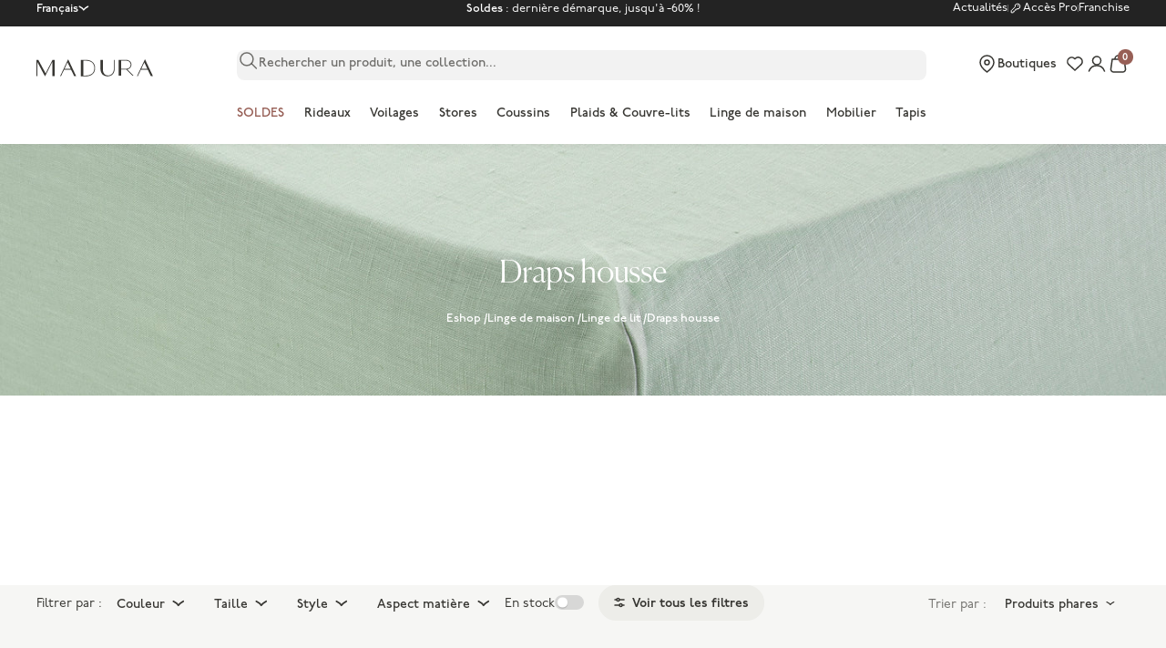

--- FILE ---
content_type: text/html; charset=utf-8
request_url: https://www.madura.com/web-pixels@1d2a099fw23dfb22ep557258f5m7a2edbae/custom/web-pixel-133955909@1/sandbox/modern/collections/draps-housse
body_size: 2305
content:
<!DOCTYPE html>
<html>
  <head>
    <meta charset="utf-8">
    <title>Web Pixels Manager Sandbox</title>
    <script src="https://www.madura.com/cdn/wpm/s1d2a099fw23dfb22ep557258f5m7a2edbaem.js"></script>

    <script type="text/javascript">
  (function(shopify) {shopify.extend('WebPixel::Render', function(api) {
var analytics=api.analytics,browser=api.browser,init=api.init;
// Add Algolia Insights cdn
const ALGOLIA_INSIGHTS_SRC =
  'https://cdn.jsdelivr.net/npm/search-insights@2.13.0/dist/search-insights.min.js';
!function(e,a,t,n,s,i,c){e.AlgoliaAnalyticsObject=s,e[s]=e[s]||function(){
  (e[s].queue=e[s].queue||[]).push(arguments)},e[s].version=(n.match(/@([^\/]+)\/?/) || [])[1],i=a.createElement(t),c=a.getElementsByTagName(t)[0],
  i.async=1,i.src=n,c.parentNode.insertBefore(i,c)
}(window,document,"script",ALGOLIA_INSIGHTS_SRC,"aa");

// Constant Storage keys
const CONFIG_STORAGE_KEY = 'algolia_config';
const CLICK_STORAGE_KEY = 'algolia_analytics_clicked_objects';
const PURCHASE_STORAGE_KEY = 'algolia_analytics_purchase_objects';

// Enrich line items with queryID
const enrichLineItemsWithQueryID = (items, purchases) =>
  items.map(item => {
    const purchaseItem = purchases.find(purchase =>
      purchase.objectIDs.includes(item.variant.id)
    );
    if (purchaseItem) {
      return {
        ...item,
        variant: {
          ...item.variant,
          queryID: purchaseItem.queryID,
        },
      };
    }
    return item;
  });

// Filter items with and without queryID
const filterItemsWithQueryID = enrichedItems =>
  enrichedItems.filter(item => !!item.variant.queryID);
const filterItemsWithoutQueryID = enrichedItems =>
  enrichedItems.filter(item => !item.variant.queryID);

function createRandomUserToken() {
  return Array.from(Array(20), () => Math.floor(Math.random() * 36).toString(36)).join('');
}

// init Algolia Insights
initAlgoliaInsights = async (algoliaConfig) => {
  const customer = init.data.customer;

  // Set user token
  if (customer) {
    aa('setAuthenticatedUserToken', customer.id);
  } else {
    aa('setAuthenticatedUserToken', undefined);
  }

  aa('init', {
    appId: algoliaConfig.appId,
    apiKey: algoliaConfig.apiKey
  });

  const userToken = algoliaConfig.userToken || createRandomUserToken();
  aa('setUserToken', userToken);
  aa('addAlgoliaAgent', `Madura Shopify - ${algoliaConfig.market}`);

  await browser.localStorage.setItem(CONFIG_STORAGE_KEY, JSON.stringify({ ...algoliaConfig, userToken }));
}

// PRODUCT CLICK EVENT
analytics.subscribe('algolia_product_clicked', async event => {
  try {

    // Get all stored data from the Shopping session
    const config = await browser.localStorage.getItem(CONFIG_STORAGE_KEY);
    const algoliaConfig = JSON.parse(config);

    initAlgoliaInsights(algoliaConfig);

    const clickedObjects = await browser.localStorage.getItem(CLICK_STORAGE_KEY);
    const previousClickItems = clickedObjects ? JSON.parse(clickedObjects) : [];

    let selectedRecord = previousClickItems.find(record =>
      record.objectIDs.includes(event.customData.objectID)
    );

    if (!selectedRecord) {
      selectedRecord = {
        eventName: 'Product Clicked',
        objectIDs: [event.customData.objectID],
        positions: [event.customData.position],
        queryID: event.customData.queryID,
        timestamp: new Date().getTime(),
      };
    } else {
      selectedRecord.positions.push(event.customData.position);
    }

    // Send the event to Algolia Insights
    aa('clickedObjectIDsAfterSearch', {
      eventName: selectedRecord.eventName,
      index: algoliaConfig.indexName,
      userToken: selectedRecord.userToken,
      queryID: selectedRecord.queryID,
      objectIDs: selectedRecord.objectIDs,
      positions: selectedRecord.positions,
      timestamp: selectedRecord.timestamp,
    });

    // Store the clicked object in the local storage
    await browser.localStorage.setItem(CLICK_STORAGE_KEY, JSON.stringify([selectedRecord]));

  } catch (error) {
    console.error('Error in product_clicked event:', error);
  }
});

// PRODUCT VIEWED EVENT
analytics.subscribe('product_viewed', async event => {

  try {
    const config = await browser.localStorage.getItem(CONFIG_STORAGE_KEY);
    const algoliaConfig = JSON.parse(config);

    initAlgoliaInsights(algoliaConfig);

    aa('viewedObjectIDs', {
      index: algoliaConfig.indexName,
      eventName: 'Product Viewed',
      objectIDs: [event.data.productVariant.id]
    });

  } catch (error) {
    console.error('Error in product_viewed event:', error);
  }
});

// ADD TO CART EVENT
analytics.subscribe('product_added_to_cart', async event => {
  try {

    const config = await browser.localStorage.getItem(CONFIG_STORAGE_KEY);
    const algoliaConfig = JSON.parse(config);

    initAlgoliaInsights(algoliaConfig);

    const clickedObjects = await browser.localStorage.getItem(CLICK_STORAGE_KEY);
    const previousClickItems = clickedObjects ? JSON.parse(clickedObjects) : [];

    const cartLine = event.data.cartLine;
    const variant = cartLine.merchandise;
    const product = variant.product;
    const cartLineCostCurrency = cartLine.cost.totalAmount.currencyCode;

    let selectedRecord = previousClickItems.find(record =>
      record.objectIDs.includes(variant.id)
    );

    let algoliaInsightMethod = 'addedToCartObjectIDsAfterSearch';

    // Look for the parent (product) if the variant is not found.
    if (!selectedRecord) {
      const productIdClicked = previousClickItems.find(
        record => record.productId === product.id
      );

      // Reassign the objectIDs to the variant id if the parent is found.
      if (productIdClicked) {
        productIdClicked.objectIDs = [variant.id];
        selectedRecord = productIdClicked;
      }
    }

    // If the variant is not found we send what we have
    if (!selectedRecord) {
      algoliaInsightMethod = 'addedToCartObjectIDs';
      selectedRecord = {
        objectIDs: [variant.id]
      };
    }

    selectedRecord.index = algoliaConfig.indexName;
    selectedRecord.currency = cartLineCostCurrency;
    selectedRecord.eventName = 'Add To Cart';

    delete selectedRecord.positions;
    aa(algoliaInsightMethod, selectedRecord);

    // Remove the item from local storage
    const updatedClickItems = previousClickItems.filter(
      item => !item.objectIDs.includes(variant.id)
    );

    await browser.localStorage.setItem(CLICK_STORAGE_KEY, JSON.stringify(updatedClickItems));

    // Add clicked event to the purchase cookie
    const purchaseStorage = await browser.localStorage.getItem(PURCHASE_STORAGE_KEY);
    const purchaseObjects = purchaseStorage ? JSON.parse(purchaseStorage) : [];
    purchaseObjects.push(selectedRecord);
    await browser.localStorage.setItem(PURCHASE_STORAGE_KEY, JSON.stringify(purchaseObjects));

  } catch (error) {
    console.error(error);
  }
});

// PURCHASE EVENT
analytics.subscribe('checkout_completed', async event => {
  try {
    // Get all stored data from the Shopping session

    const config = await browser.localStorage.getItem(CONFIG_STORAGE_KEY);
    const algoliaConfig = JSON.parse(config);

    initAlgoliaInsights(algoliaConfig);

    const purchaseDataStorage = await browser.localStorage.getItem(PURCHASE_STORAGE_KEY);
    const purchaseData = purchaseDataStorage ? JSON.parse(purchaseDataStorage) : [];

    const lineItems = event.data.checkout.lineItems;

    // Combine the purchase data with the line items
    // Filter out the line items that don't have a queryID and the ones that do
    const allEnrichedPurchaseObjects = enrichLineItemsWithQueryID(lineItems, purchaseData);
    const purchaseObjectWithQueryID = filterItemsWithQueryID(allEnrichedPurchaseObjects);
    const purchaseObjectsWithOutQueryID = filterItemsWithoutQueryID(allEnrichedPurchaseObjects);

    // Add all the items purchased objects with query IDs
    if (purchaseObjectWithQueryID.length > 0) {
      const purchasedObjectIDsAfterSearch = {
        eventName: 'Checkout Completed',
        index: algoliaConfig.indexName,
        objectIDs: purchaseObjectWithQueryID.map(item => item.variant.id),
        objectData: purchaseObjectWithQueryID.map(item => ({
          queryID: item.variant.queryID,
          price: item.variant.price.amount,
          discount: item.discountAllocations[0] ? item.discountAllocations[0].amount.amount : 0,
          quantity: item.quantity,
        })),
        value: event.data.checkout.subtotalPrice.amount,
        currency: event.data.checkout.subtotalPrice.currencyCode,
      };

      aa('purchasedObjectIDsAfterSearch', {
        ...purchasedObjectIDsAfterSearch,
      });
    }

    if (purchaseObjectsWithOutQueryID.length > 0) {
      const purchasedObjectIDs = {
        eventName: 'Checkout Completed',
        index: algoliaConfig.indexName,
        objectIDs: purchaseObjectsWithOutQueryID.map(item => item.variant.id),
        objectData: purchaseObjectsWithOutQueryID.map(item => ({
          price: item.variant.price.amount,
          discount: item.discountAllocations[0] ? item.discountAllocations[0].amount.amount : 0,
          quantity: item.quantity,
        })),
        value: event.data.checkout.subtotalPrice.amount,
        currency: event.data.checkout.subtotalPrice.currencyCode,
      };

      aa('purchasedObjectIDs', {
        ...purchasedObjectIDs,
      });
    }

    // Clear the purchase data from the storage
    const updatePurchaseItems = purchaseData.filter(
      purchase =>
        !lineItems.some(item => item.variant.id === purchase.objectIDs[0])
    );

    await browser.localStorage.setItem(PURCHASE_STORAGE_KEY, JSON.stringify(updatePurchaseItems));

  } catch (error) {
    console.error(error);
  }
});

});})(self.webPixelsManager.createShopifyExtend('133955909', 'custom'));

</script>

  </head>
  <body></body>
</html>


--- FILE ---
content_type: text/html; charset=utf-8
request_url: https://www.madura.com/web-pixels@1d2a099fw23dfb22ep557258f5m7a2edbae/custom/web-pixel-197820741@9/sandbox/modern/collections/draps-housse
body_size: 3089
content:
<!DOCTYPE html>
<html>
  <head>
    <meta charset="utf-8">
    <title>Web Pixels Manager Sandbox</title>
    <script src="https://www.madura.com/cdn/wpm/s1d2a099fw23dfb22ep557258f5m7a2edbaem.js"></script>

    <script type="text/javascript">
  (function(shopify) {shopify.extend('WebPixel::Render', function(api) {
var analytics=api.analytics,browser=api.browser,init=api.init;
// Define GTM variables
const GTM_ID = 'GTM-TBMGDT'; // GTM ID
const GTM_ENV = 'production'; // test or production

// Define dataLayer and the gtag function.
window.dataLayer = window.dataLayer || [];
function gtag(){dataLayer.push(arguments);}

// Init GTM Script
(function (w, d, s, l, i) {
  w[l] = w[l] || []; w[l].push({
    'gtm.start':
      new Date().getTime(), event: 'gtm.js'
  }); var f = d.getElementsByTagName(s)[0],
    j = d.createElement(s), dl = l != 'dataLayer' ? '&l=' + l : ''; j.async = true; j.src =
    'https://www.googletagmanager.com/gtm.js?id=' + i + dl; f.parentNode.insertBefore(j, f);
})(window, document, 'script', 'dataLayer', GTM_ID);

function pushToDataLayer(data) {
  if (GTM_ENV === 'test') {
    console.info('Shopify Pixel DEBUG', data);
  } else {
    data.fired_from = 'custom_pixel';
    dataLayer.push(data);
  }
}

/*
*  AXEPTIO COOKIES MANAGER FOR GTM
*/

function getCookie(name) {
  const value = "; " + document.cookie;
  const parts = value.split("; " + name + "=");
  if (parts.length === 2) return parts.pop().split(";").shift();
}

if (
  window.location.href.includes("/checkout/") ||
  window.location.href.includes("/checkouts/")
) {
  gtag("consent", "default", {
    analytics_storage: "denied",
    ad_storage: "denied",
    ad_user_data: "denied",
    ad_personalization: "denied",
    personalization_storage: "denied",
    functionality_storage: "denied",
    security_storage: "denied",
    wait_for_update: 500,
  });
  analytics.subscribe("page_viewed", async (event) => {
    pushToDataLayer({'event': 'page_view'});

    const axeptio_authorized_vendors = decodeURIComponent(getCookie("axeptio_authorized_vendors"));
    const axeptio_cookies = decodeURIComponent(getCookie("axeptio_cookies"));
    dataLayer.push({
      event: "axeptio_update",
      axeptio_authorized_vendors: axeptio_authorized_vendors,
    });
    const acceptedVendors = axeptio_authorized_vendors.split(",");
    acceptedVendors.forEach((vendor) => {
      if (vendor.length >= 1) {
        let event = "axeptio_activate_" + vendor;
        dataLayer.push({ event: event });
      }
    });
    gtag('consent', 'update', {
      analytics_storage: "granted",
      ad_storage: "granted",
      ad_user_data: "granted",
      ad_personalization: "granted",
      personalization_storage: "granted",
      functionality_storage: "granted",
      security_storage: "granted"
    });
  });
}

// Code added by Tag Expert - 16/07/2025
// Helper function to convert Shopify checkout line item to GA4 item format
var shopifyCheckoutLineItemToGA4Item = function (item, index) {
  var data = {
    item_name: item.variant.product.title,
    item_id: item.variant.sku,
    index: index,
    price: item.variant.price.amount,
    item_variant: item.variant.title,
    item_brand: item.variant.product.vendor,
    quantity: item.quantity,
  };

  var discountAllocations = item.discountAllocations || [];

  // Loop through discounts and extract titles
  data.coupon = discountAllocations
    .map(function (discountAllocation) {
      return discountAllocation.discountApplication.title;
    })
    .join(",");

  // Calculate discount total
  data.discount = discountAllocations.reduce(function (total, discountAllocation) {
    return total + discountAllocation.amount.amount;
  }, 0);

  return data;
};

// Code added by Tag Expert - 16/07/2025
// Helper function to push user data
var pushUserData = function(event) {
  pushToDataLayer({
    'event': 'user_data',
    'email': event.data?.checkout?.email,
    'phone_number': event.data?.checkout?.phone,
    'user_ID': event.data?.checkout?.order?.customer?.id,
    'address': {
      'first_name': event.data?.checkout?.shippingAddress?.firstName,
      'last_name': event.data?.checkout?.shippingAddress?.lastName,
      'street': event.data?.checkout?.shippingAddress?.address1,
      'city': event.data?.checkout?.shippingAddress?.city,
      'postal_code': event.data?.checkout?.shippingAddress?.zip,
      'country': event.data?.checkout?.shippingAddress?.countryCode,
      'region': event.data?.checkout?.shippingAddress?.provinceCode
    }
  });
};

analytics.subscribe("checkout_shipping_info_submitted", async (event) => {
  const localStorageData = await browser.localStorage.getItem('madura:config');
  const dataOptions = localStorageData ? JSON.parse(localStorageData) : {};
  const checkout = event.data.checkout;

  // add shipping method to localStorage
  dataOptions.shippingMethod = checkout?.delivery?.selectedDeliveryOptions[0]?.title || null;
  await browser.localStorage.setItem('madura:config', JSON.stringify(dataOptions));

  // Code added by Tag Expert - 16/07/2025
  // Push user data
  pushUserData(event);

  // Push add_shipping_info event
  pushToDataLayer({
    event: "add_shipping_info",
    ecommerce: {
      currency: "EUR",
      value: checkout.totalPrice.amount,
      tax: checkout.totalTax.amount,
      shipping: checkout.shippingLine.price.amount,
      payment_type: checkout?.transactions[0]?.payment_type,
      shipping_tier: checkout?.delivery?.selectedDeliveryOptions[0]?.title,
      items: (checkout.lineItems || []).map(shopifyCheckoutLineItemToGA4Item)
    }
  });
});

// Code added by Tag Expert - 16/07/2025
// Payment info submitted event
analytics.subscribe("payment_info_submitted", async (event) => {
  var checkout = event.data.checkout || {};
  var shippingAddress = checkout.shippingAddress || {};

  // Push user data
  pushUserData(event);

  // Push add_payment_info event
  pushToDataLayer({
    event: "add_payment_info",
    ecommerce: {
      currency: "EUR",
      value: checkout.totalPrice.amount,
      tax: checkout.totalTax.amount,
      shipping: checkout.shippingLine.price.amount,
      payment_type: checkout?.transactions[0]?.payment_type,
      shipping_tier: checkout?.delivery?.selectedDeliveryOptions[0]?.title,
      items: (checkout.lineItems || []).map(shopifyCheckoutLineItemToGA4Item)
    }
  });
});

analytics.subscribe("checkout_completed", async (event) => {
  const checkout = event.data.checkout;
  const shop = init.data.shop;
  const customer = init.data.customer;
  const localStorageData = await browser.localStorage.getItem('madura:config');
  const dataOptions = localStorageData ? JSON.parse(localStorageData) : {};
  const user_id = await browser.cookie.get('_ga') || customer?.id;

  /*--- Discounts ----*/
  const allDiscountCodes = checkout?.discountApplications.map((discount) => {
    if (discount.type === 'DISCOUNT_CODE') {
      return {
        title: discount.title,
        value: discount.value
      };
    }
  });

  function getAmountDiscount() {
    let amountDiscountCodes = 0
    checkout?.lineItems.map((item) => {
      amountDiscountCodes = amountDiscountCodes + item.discountAllocations[0]?.amount.amount
    });
    return amountDiscountCodes * -1 || null;
  }

  /*---- Gateway ----*/
  const paymentTransactions = checkout?.transactions.map((transaction) => {
    return {
      paymentGateway: transaction.gateway,
      amount: transaction.amount,
    };
  });

  /*---- Products -----*/
  const products = checkout?.lineItems.map((item) => {
    return {
      item_name: item.title,
      item_id: item.variant.sku,
      item_variant: item.title,
      price: item.variant.price?.amount,
      currency: checkout?.currencyCode,
      item_brand: item.variant.product.vendor,
      item_category: item.variant.product.type,
      item_category2: '',
      item_category3: '',
      quantity: item.quantity
    };
  });

  let dataPurchase = {
    'product_discount_value': getAmountDiscount(),
    'purchase_shipping_type': dataOptions?.shippingMethod,
    'purchase_shipping_price': checkout?.shippingLine?.price.amount,
    'purchase_shipping_has_discount': allDiscountCodes?.length > 0,
    'purchase_discount_name': allDiscountCodes?.length > 0 ? allDiscountCodes[0]?.title : null,
    'purchase_discount_value': allDiscountCodes?.length > 0 ? allDiscountCodes[0]?.value : null,
    'purchase_payment_type': paymentTransactions[0]?.paymentGateway
  };
  pushToDataLayer(dataPurchase);

  let dataOrder = {
    'pageType': 'purchase',
    'event': 'purchase',
    'ecommerce': {
      'currency': checkout?.currencyCode,
      'value': checkout?.totalPrice?.amount,
      'tax': checkout?.totalTax?.amount,
      'shipping': checkout?.shippingLine?.price,
      'affiliation': shop?.name,
      'transaction_id': checkout?.order?.id,
      'coupon': allDiscountCodes?.length > 0 ? allDiscountCodes[0]?.title : null,
      'purchase_type': customer?.ordersCount === 1 ? 'new_client' : 'old_client',
      'items': products,
      'customer': {
        'billing_address_1': checkout?.billingAddress?.address1,
        'billing_address_2': checkout?.billingAddress?.address2,
        'billing_city': checkout?.billingAddress?.city,
        'billing_company': checkout?.billingAddress?.compagny,
        'billing_country': checkout?.billingAddress?.country,
        'billing_email': checkout?.email,
        'billing_email_hash': dataOptions?.emailHash,
        'billing_first_name': checkout?.billingAddress?.firstName,
        'billing_last_name': checkout?.billingAddress?.lastName,
        'billing_phone': checkout?.billingAddress?.phone,
        'billing_postcode': checkout?.billingAddress?.zip,
        'first_name': customer?.firstName,
        'id': customer?.id,
        'last_name': customer?.lastName,
        'order_count': customer?.ordersCount,
        'shipping_address_1': checkout?.shippingAddress?.address1,
        'shipping_address_2': checkout?.shippingAddress?.address2,
        'shipping_city': checkout?.shippingAddress?.city,
        'shipping_company': checkout?.shippingAddress?.compagny,
        'shipping_country': checkout?.shippingAddress?.country,
        'shipping_firstName': checkout?.shippingAddress?.firstName,
        'shipping_lastName': checkout?.shippingAddress?.lastName,
        'shipping_postcode': checkout?.shippingAddress?.zip,
        'total_spent': dataOptions?.dataLayerObject?.ca_genere_client,
      }
    }
  };
  pushToDataLayer(dataOrder);

  const gpProducts = checkout?.lineItems.map((item) => { return item.title });
  const gpSKUs = checkout?.lineItems.map((item) => { return item.variant.sku });
  const gpPrices = checkout?.lineItems.map((item) => { return item.variant.price?.amount });
  const google_tag_params = {
    'google_tag_params': {
      'ecomm_pagetype': 'purchase',       //set the pagetype value
      'ecomm_prodid': gpSKUs,      // sku
      'ecomm_pname': gpProducts,    // product name
      'ecomm_pvalue': gpPrices,      // product value
      'ecomm_totalvalue': checkout?.totalPrice   // total value
    }
  }
  pushToDataLayer(google_tag_params);

  const dataLayerObject = {
    'connection': dataOptions?.dataLayerObject?.connection,
    'user_type': dataOptions?.dataLayerObject?.user_type,
    'user_id': user_id,
    'user_seniority_days_number': dataOptions?.dataLayerObject?.user_seniority_days_number,
    'total_purchase_number': customer?.ordersCount,
    'client_seniority_days_number': dataOptions?.dataLayerObject?.client_seniority_days_number,
    'lastpurchase_days_number': dataOptions?.dataLayerObject?.lastpurchase_days_number,
    'second_to_last_purchase_days_number': dataOptions?.dataLayerObject?.second_to_last_purchase_days_number,
    'user_is_registered_to_newsletter': dataOptions?.dataLayerObject?.user_is_registered_to_newsletter,
    'page_language': dataOptions?.dataLayerObject?.page_language,
    'ca_genere_client': dataOptions?.dataLayerObject?.ca_genere_client,
    'avec_ajout_panier': 'oui',
    'page_template': 'checkout',
    'email_brut': dataOptions?.dataLayerObject?.email_brut,
    'email_hash_md5': dataOptions?.dataLayerObject?.email_hash_md5
  }

  pushToDataLayer(dataLayerObject);

  if (customer) {
    const connected = {
      'connected': {
        'event': 'login',
        'userType': dataOptions?.userType, // visitor or pro
        'userId': user_id
      }
    }
    pushToDataLayer(connected);
  }
});
});})(self.webPixelsManager.createShopifyExtend('197820741', 'custom'));

</script>

  </head>
  <body></body>
</html>


--- FILE ---
content_type: text/html; charset=utf-8
request_url: https://www.madura.com/web-pixels@1d2a099fw23dfb22ep557258f5m7a2edbae/custom/web-pixel-227705157@2/sandbox/modern/collections/draps-housse
body_size: 668
content:
<!DOCTYPE html>
<html>
  <head>
    <meta charset="utf-8">
    <title>Web Pixels Manager Sandbox</title>
    <script src="https://www.madura.com/cdn/wpm/s1d2a099fw23dfb22ep557258f5m7a2edbaem.js"></script>

    <script type="text/javascript">
  (function(shopify) {shopify.extend('WebPixel::Render', function(api) {
var analytics=api.analytics,browser=api.browser,init=api.init;
// Fill in the following lines with your own goals
purchase_goalid = '100497307';
addToCart_goalid = '100497328';
checkoutStarted_goalid = '100497935';


function postTransaction(convert_attributes_str, purchase_event, purchase_goalid) {
   console.log("Starting postTransaction function.");


   try {
       var convert_attributes = JSON.parse(convert_attributes_str);


       if (convert_attributes && purchase_event) {
           console.log("Building POST data for transaction.");


           // Start with the original transaction amount
           let transactionAmount = parseFloat(purchase_event.data.checkout.totalPrice.amount);


           // Apply conversion rate if it exists and is not one
           if (convert_attributes.conversionRate && convert_attributes.conversionRate !== 1) {
               transactionAmount *= convert_attributes.conversion_rate;
               console.log(`Transaction amount adjusted by conversion rate (${convert_attributes.conversionRate}): ${transactionAmount}`);
           }


           const post = {
               'cid': convert_attributes.cid,
               'pid': convert_attributes.pid,
               'seg': convert_attributes.defaultSegments,
               's': 'shopify',
               'vid': convert_attributes.vid,
               'tid': purchase_event.data.checkout.order.id,
               'ev': [{
                   'evt': 'tr',
                   'goals': [purchase_goalid],
                   'exps': convert_attributes.exps,
                   'vars': convert_attributes.vars,
                   'r': transactionAmount,  // Use the possibly adjusted amount
                   'prc': purchase_event.data.checkout.lineItems.length
               }]
           };
           const data = JSON.stringify(post);
           const beaconUrl = `https://${convert_attributes.pid}.metrics.convertexperiments.com/track`;
           const beaconResult = browser.sendBeacon(beaconUrl, data);
           console.log("sendBeacon result:", beaconResult);
       } else {
           console.error("Invalid or missing convert_attributes or purchase_event.");
       }
   } catch (error) {
       console.error('Error in postTransaction:', error);
   }
}




function postConversion(convert_attributes_str, goalid) {
   console.log('Convert: Starting postConversion function with goal id:', goalid);


   try {
       var convert_attributes = JSON.parse(convert_attributes_str);
      
       if (convert_attributes) {
           console.log("Building POST data for goal hit.");
           const post = {
               'cid': convert_attributes.cid,
               'pid': convert_attributes.pid,
               'seg': convert_attributes.defaultSegments,
               's': 'shopify',
               'vid': convert_attributes.vid,
               'ev': [{
                   'evt': 'hitGoal',
                   'goals': [goalid],
                   'exps': convert_attributes.exps,
                   'vars': convert_attributes.vars
               }]
           };
           const data = JSON.stringify(post);
           const beaconUrl = `https://${convert_attributes.pid}.metrics.convertexperiments.com/track`;
           const beaconResult = browser.sendBeacon(beaconUrl, data);
           console.log("sendBeacon result:", beaconResult);
       } else {
           console.error("Invalid or missing convert_attributes or purchase_event.");
       }
   } catch (error) {
       console.error('Error in postTransaction:', error);
   }
}


analytics.subscribe("checkout_completed", async (event) => {
   console.log("Event received for checkout_completed.");


   browser.localStorage.getItem('convert_attributes')
       .then((result) => {
           postConversion(result, purchase_goalid);
           return result;
       })
       .then((originalResult) => {
           return postTransaction(originalResult, event, purchase_goalid);
       })
       .catch((error) => {
           console.error('Error in checkout_completed promise chain:', error);
       });
});


analytics.subscribe("product_added_to_cart", async (event) => {
   console.log("Event received for product_added_to_cart.");


   browser.localStorage.getItem('convert_attributes')
       .then((result) => {
           return postConversion(result, addToCart_goalid);
       })
       .catch((error) => {
           console.error('Error retrieving convert_attributes for product_added_to_cart:', error);
       });
});


analytics.subscribe("checkout_started", async (event) => {
   console.log("Event received for checkout_started.");


   browser.localStorage.getItem('convert_attributes')
       .then((result) => {
           return postConversion(result, checkoutStarted_goalid);
       })
       .catch((error) => {
           console.error('Error retrieving convert_attributes for checkout_started:', error);
       });
});

});})(self.webPixelsManager.createShopifyExtend('227705157', 'custom'));

</script>

  </head>
  <body></body>
</html>


--- FILE ---
content_type: text/html; charset=utf-8
request_url: https://www.madura.com/web-pixels@1d2a099fw23dfb22ep557258f5m7a2edbae/custom/web-pixel-246481221@1/sandbox/modern/collections/draps-housse
body_size: -256
content:
<!DOCTYPE html>
<html>
  <head>
    <meta charset="utf-8">
    <title>Web Pixels Manager Sandbox</title>
    <script src="https://www.madura.com/cdn/wpm/s1d2a099fw23dfb22ep557258f5m7a2edbaem.js"></script>

    <script type="text/javascript">
  (function(shopify) {shopify.extend('WebPixel::Render', function(api) {
var analytics=api.analytics,browser=api.browser,init=api.init;
window.shopifyAnalytics = analytics;
window.shopifyInit = init;
window.shopifyBrowser = browser;

if (!window.__qtag_setup__) {
  fetch("https://storage.googleapis.com/quanticfyscripts01/quantag/script.js?shop=57478709414")
    .then((response) => {
      if (!response.ok) {
        throw new Error("[QTAG][PIXEL] Something went wrong!");
      }
      return response.text();
    })
    .then((snippet) => {
      const scriptElement = document.createElement("script");
      scriptElement.textContent = snippet;
      document.head.appendChild(scriptElement);
    })
    .catch((error) => {
      console.error("[QTAG][PIXEL] Something wrong", error);
    });
}

});})(self.webPixelsManager.createShopifyExtend('246481221', 'custom'));

</script>

  </head>
  <body></body>
</html>


--- FILE ---
content_type: text/html; charset=utf-8
request_url: https://www.madura.com/web-pixels@1d2a099fw23dfb22ep557258f5m7a2edbae/custom/web-pixel-249037125@1/sandbox/modern/collections/draps-housse
body_size: 460
content:
<!DOCTYPE html>
<html>
  <head>
    <meta charset="utf-8">
    <title>Web Pixels Manager Sandbox</title>
    <script src="https://www.madura.com/cdn/wpm/s1d2a099fw23dfb22ep557258f5m7a2edbaem.js"></script>

    <script type="text/javascript">
  (function(shopify) {shopify.extend('WebPixel::Render', function(api) {
var analytics=api.analytics,browser=api.browser,init=api.init;
const PROGRAM_ID = '682c83cc6147670fb0ce7143';
const KEY_CUSTOMER_NEW = '606c2036dc025f1090dee4d7-606c1ffbdc025f1090dee4d5';
const KEY_CUSTOMER_OLD = '606c9626e8facea6238b4581-606c1ffbdc025f1090dee4d5';
const AFFILAE_TRACKING = 'https://lb.affilae.com/';
const VERSION = '1.5';
let aeCidsLocalStorage = browser.localStorage.getItem('aeEvents' + PROGRAM_ID);
let aeCidsCookie = browser.cookie.get('_affilae' + PROGRAM_ID);
Promise.all([aeCidsLocalStorage, aeCidsCookie,]).then((aeCids) => {
analytics.subscribe('checkout_completed', (event) => {
const checkout = event.data.checkout;
const discountCodes = checkout.discountApplications.map((discount) => {
if (discount.type === 'DISCOUNT_CODE' || discount.type === 'code') {
return discount.title;
}
});
const productIds = checkout.lineItems.map((line) => {
return line.variant.product.id;
});
const shippingCost = checkout.shippingLine ? checkout.shippingLine.price.amount : 0;
const totalTax = checkout.totalTax ? checkout.totalTax.amount : 0;
const orderAmountTaxExcluded = checkout.totalPrice.amount - (shippingCost + totalTax);
const orderAmountFinal = (orderAmountTaxExcluded < 0) ? 0 :
orderAmountTaxExcluded;
const newCustomer = checkout.order?.customer?.isFirstOrder;
const KEY = newCustomer ? KEY_CUSTOMER_NEW : KEY_CUSTOMER_OLD;
const cids = (aeCids[0]) ? JSON.parse(aeCids[0]).value : aeCids[1];
const type = (aeCids[0]) ? 'ls' : 'cookie';
let aeConvUrl = AFFILAE_TRACKING + '?key=' + KEY;
aeConvUrl += '&id=' + checkout.order.id;
aeConvUrl += '&amount=' + orderAmountFinal.toFixed(2);
aeConvUrl += '&payment=online';
aeConvUrl += '&voucher=' + discountCodes.join(';');
aeConvUrl += '&product=' + productIds.join(';');

aeConvUrl += '&currency=' + checkout.totalPrice.currencyCode;
aeConvUrl += '&customer=' + checkout.order?.customer?.id;
aeConvUrl += '&cids=' + cids;
aeConvUrl += '&type=' + type;
aeConvUrl += '&source=shopify';
aeConvUrl += '&v=' + VERSION;
fetch(aeConvUrl, {
'method': 'GET',
'keepalive': true,
'referrer': 'about:client',
});
}).catch((error) => {
console.log(error);
});
}).catch((error) => {
console.log(error);
});
});})(self.webPixelsManager.createShopifyExtend('249037125', 'custom'));

</script>

  </head>
  <body></body>
</html>


--- FILE ---
content_type: text/javascript; charset=utf-8
request_url: https://www.madura.com/web-pixels@1d2a099fw23dfb22ep557258f5m7a2edbae/web-pixel-1327333701@5b6f6917e306bc7f24523662663331c0/sandbox/worker.modern.js
body_size: -659
content:
importScripts('https://www.madura.com/cdn/wpm/s1d2a099fw23dfb22ep557258f5m7a2edbaem.js');
globalThis.shopify = self.webPixelsManager.createShopifyExtend('1327333701', 'APP');
importScripts('/web-pixels/strict/app/web-pixel-1327333701@5b6f6917e306bc7f24523662663331c0.js');


--- FILE ---
content_type: text/javascript; charset=utf-8
request_url: https://www.madura.com/web-pixels@1d2a099fw23dfb22ep557258f5m7a2edbae/web-pixel-2858680645@524f6c1ee37bacdca7657a665bdca589/sandbox/worker.modern.js
body_size: -501
content:
importScripts('https://www.madura.com/cdn/wpm/s1d2a099fw23dfb22ep557258f5m7a2edbaem.js');
globalThis.shopify = self.webPixelsManager.createShopifyExtend('2858680645', 'APP');
importScripts('/web-pixels/strict/app/web-pixel-2858680645@524f6c1ee37bacdca7657a665bdca589.js');


--- FILE ---
content_type: text/javascript; charset=utf-8
request_url: https://www.madura.com/web-pixels@1d2a099fw23dfb22ep557258f5m7a2edbae/web-pixel-115147077@f2ebd2ee515d1c2407650eb3f3fbaa1c/sandbox/worker.modern.js
body_size: -695
content:
importScripts('https://www.madura.com/cdn/wpm/s1d2a099fw23dfb22ep557258f5m7a2edbaem.js');
globalThis.shopify = self.webPixelsManager.createShopifyExtend('115147077', 'APP');
importScripts('/web-pixels/strict/app/web-pixel-115147077@f2ebd2ee515d1c2407650eb3f3fbaa1c.js');


--- FILE ---
content_type: text/javascript; charset=utf-8
request_url: https://www.madura.com/web-pixels@1d2a099fw23dfb22ep557258f5m7a2edbae/web-pixel-2999124293@18031546ee651571ed29edbe71a3550b/sandbox/worker.modern.js
body_size: -670
content:
importScripts('https://www.madura.com/cdn/wpm/s1d2a099fw23dfb22ep557258f5m7a2edbaem.js');
globalThis.shopify = self.webPixelsManager.createShopifyExtend('2999124293', 'APP');
importScripts('/web-pixels/strict/app/web-pixel-2999124293@18031546ee651571ed29edbe71a3550b.js');


--- FILE ---
content_type: text/javascript; charset=utf-8
request_url: https://www.madura.com/web-pixels@1d2a099fw23dfb22ep557258f5m7a2edbae/web-pixel-468123973@7f2de0ecb6b420d2fa07cf04a37a4dbf/sandbox/worker.modern.js
body_size: -689
content:
importScripts('https://www.madura.com/cdn/wpm/s1d2a099fw23dfb22ep557258f5m7a2edbaem.js');
globalThis.shopify = self.webPixelsManager.createShopifyExtend('468123973', 'APP');
importScripts('/web-pixels/strict/app/web-pixel-468123973@7f2de0ecb6b420d2fa07cf04a37a4dbf.js');


--- FILE ---
content_type: text/javascript; charset=utf-8
request_url: https://www.madura.com/web-pixels@1d2a099fw23dfb22ep557258f5m7a2edbae/web-pixel-2076934469@674c31de9c131805829c42a983792da6/sandbox/worker.modern.js
body_size: -675
content:
importScripts('https://www.madura.com/cdn/wpm/s1d2a099fw23dfb22ep557258f5m7a2edbaem.js');
globalThis.shopify = self.webPixelsManager.createShopifyExtend('2076934469', 'APP');
importScripts('/web-pixels/strict/app/web-pixel-2076934469@674c31de9c131805829c42a983792da6.js');
